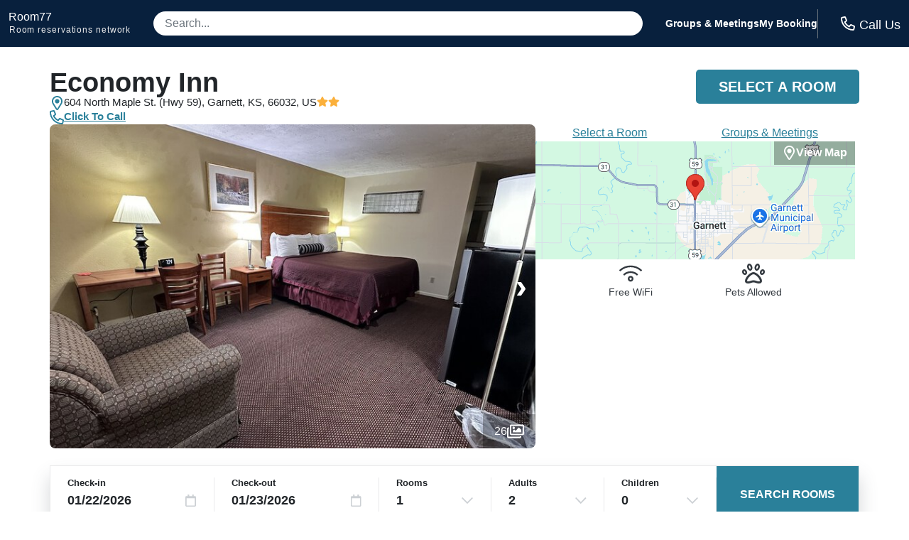

--- FILE ---
content_type: application/javascript
request_url: https://logging.hotelplanner.com/v1/logEvent?webId=6240-bb4ee583-4dc8-49cb-9107-97d796b9fb0b&requestId=6240-bb4ee583-4dc8-49cb-9107-97d796b9fb0b&siteId=6240&sourceCode=R7-PPC-Organic&eventId=6240-3420140b-3da8-4c4d-b050-311d4879020b&category=Global&action=Set&label=Callcenter+Number&value=18553754108&callback=callback1769087802738&_=1769087802738
body_size: -456
content:
callback1769087802738({});